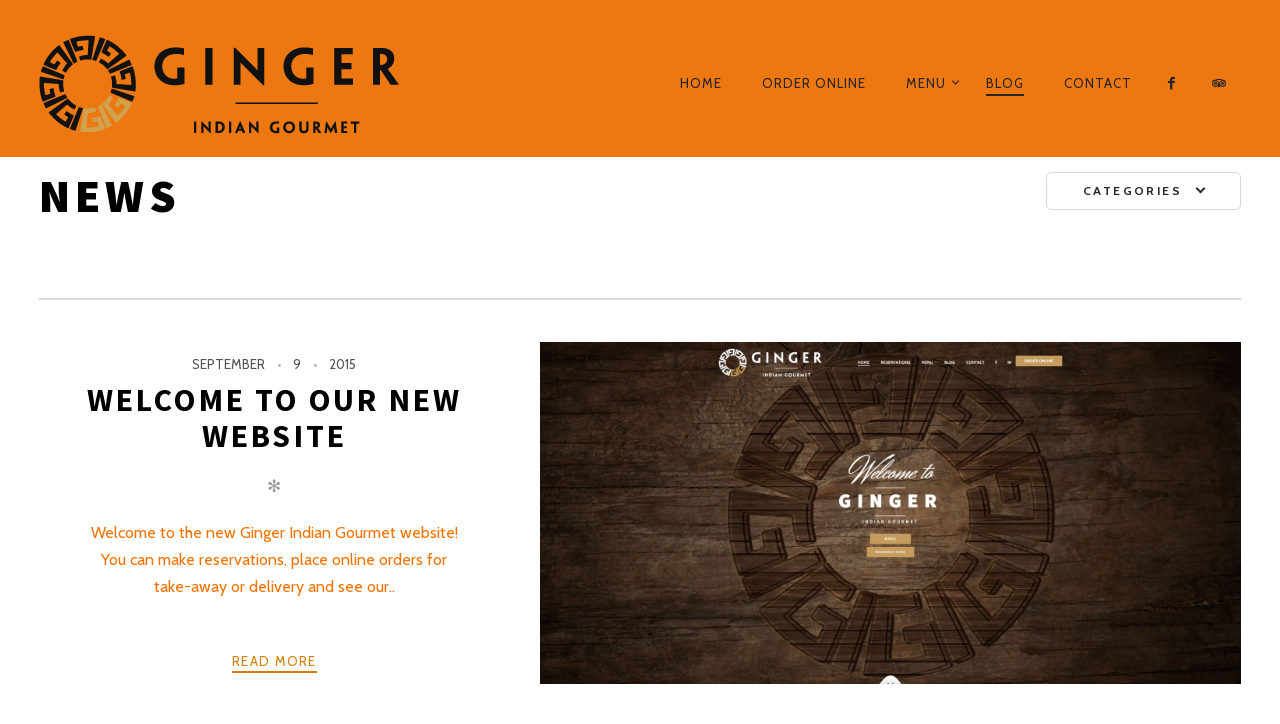

--- FILE ---
content_type: text/html; charset=UTF-8
request_url: https://gingergc.com.au/news/
body_size: 12975
content:
<!DOCTYPE html>
<!--[if lt IE 7]>
<html class="lt-ie9 lt-ie8 lt-ie7" lang="en-US" itemscope itemtype="http://schema.org/WebPage"> <![endif]-->
<!--[if IE 7]>
<html class="lt-ie9 lt-ie8" lang="en-US" itemscope itemtype="http://schema.org/WebPage"> <![endif]-->
<!--[if IE 8]>
<html class="lt-ie9" lang="en-US" itemscope itemtype="http://schema.org/WebPage"> <![endif]-->
<!--[if IE 9]>
<html class="ie9" lang="en-US" itemscope itemtype="http://schema.org/WebPage"> <![endif]-->
<!--[if gt IE 9]><!-->
<html lang="en-US" itemscope itemtype="http://schema.org/WebPage"> <!--<![endif]-->
<head>
	<meta http-equiv="X-UA-Compatible" content="IE=edge,chrome=1">
	<meta name="HandheldFriendly" content="True">
	<meta name="apple-touch-fullscreen" content="yes"/>
	<meta name="MobileOptimized" content="320">
	<meta name="viewport" content="width=device-width, initial-scale=1">
	<title>News | Ginger Indian Gourmet | Ginger Indian Gourmet</title>
	<link rel="profile" href="https://gmpg.org/xfn/11">
	<link rel="pingback" href="https://gingergc.com.au/xmlrpc.php">
	<![if IE]>
<script type='text/javascript'>
if(/*@cc_on!@*/false)
var isIe = 1;
</script>
	<![endif]>
<link rel='dns-prefetch' href='//ajax.googleapis.com' />
<link rel='dns-prefetch' href='//cdn.jsdelivr.net' />
<link rel='dns-prefetch' href='//fonts.googleapis.com' />
<link rel='dns-prefetch' href='//s.w.org' />
<link rel="alternate" type="application/rss+xml" title="Ginger Indian Gourmet &raquo; Feed" href="https://gingergc.com.au/feed/" />
<link rel="alternate" type="application/rss+xml" title="Ginger Indian Gourmet &raquo; Comments Feed" href="https://gingergc.com.au/comments/feed/" />
		<script type="text/javascript">
			window._wpemojiSettings = {"baseUrl":"https:\/\/s.w.org\/images\/core\/emoji\/11.2.0\/72x72\/","ext":".png","svgUrl":"https:\/\/s.w.org\/images\/core\/emoji\/11.2.0\/svg\/","svgExt":".svg","source":{"concatemoji":"https:\/\/gingergc.com.au\/wp-includes\/js\/wp-emoji-release.min.js"}};
			!function(e,a,t){var n,r,o,i=a.createElement("canvas"),p=i.getContext&&i.getContext("2d");function s(e,t){var a=String.fromCharCode;p.clearRect(0,0,i.width,i.height),p.fillText(a.apply(this,e),0,0);e=i.toDataURL();return p.clearRect(0,0,i.width,i.height),p.fillText(a.apply(this,t),0,0),e===i.toDataURL()}function c(e){var t=a.createElement("script");t.src=e,t.defer=t.type="text/javascript",a.getElementsByTagName("head")[0].appendChild(t)}for(o=Array("flag","emoji"),t.supports={everything:!0,everythingExceptFlag:!0},r=0;r<o.length;r++)t.supports[o[r]]=function(e){if(!p||!p.fillText)return!1;switch(p.textBaseline="top",p.font="600 32px Arial",e){case"flag":return s([55356,56826,55356,56819],[55356,56826,8203,55356,56819])?!1:!s([55356,57332,56128,56423,56128,56418,56128,56421,56128,56430,56128,56423,56128,56447],[55356,57332,8203,56128,56423,8203,56128,56418,8203,56128,56421,8203,56128,56430,8203,56128,56423,8203,56128,56447]);case"emoji":return!s([55358,56760,9792,65039],[55358,56760,8203,9792,65039])}return!1}(o[r]),t.supports.everything=t.supports.everything&&t.supports[o[r]],"flag"!==o[r]&&(t.supports.everythingExceptFlag=t.supports.everythingExceptFlag&&t.supports[o[r]]);t.supports.everythingExceptFlag=t.supports.everythingExceptFlag&&!t.supports.flag,t.DOMReady=!1,t.readyCallback=function(){t.DOMReady=!0},t.supports.everything||(n=function(){t.readyCallback()},a.addEventListener?(a.addEventListener("DOMContentLoaded",n,!1),e.addEventListener("load",n,!1)):(e.attachEvent("onload",n),a.attachEvent("onreadystatechange",function(){"complete"===a.readyState&&t.readyCallback()})),(n=t.source||{}).concatemoji?c(n.concatemoji):n.wpemoji&&n.twemoji&&(c(n.twemoji),c(n.wpemoji)))}(window,document,window._wpemojiSettings);
		</script>
		<style type="text/css">
img.wp-smiley,
img.emoji {
	display: inline !important;
	border: none !important;
	box-shadow: none !important;
	height: 1em !important;
	width: 1em !important;
	margin: 0 .07em !important;
	vertical-align: -0.1em !important;
	background: none !important;
	padding: 0 !important;
}
</style>
	<link rel='stylesheet' id='google-webfonts-css'  href='https://fonts.googleapis.com/css?family=Source+Sans+Pro%3A400%2C700%2C900%7CCabin%3A400%2C700%2C400italic%2C700italic%7CHerr+Von+Muellerhoff' type='text/css' media='all' />
<link rel='stylesheet' id='wpgrade-main-style-css'  href='https://gingergc.com.au/wp-content/themes/rosa/assets/css/style.css' type='text/css' media='all' />
<style id='wpgrade-main-style-inline-css' type='text/css'>
	a, a:hover, .nav--main a:hover, .headline__secondary, .separator--line-flower,
										.tabs__nav a.current, .tabs__nav a:hover, .btn.btn--text, .btn--text.comments_add-comment,
										.comments_add-comment.read-more-button, .form-submit .btn--text#comment-submit,
										.form-submit #comment-submit.read-more-button, .btn--text.wpcf7-form-control.wpcf7-submit,
										.wpcf7-form-control.wpcf7-submit.read-more-button, .btn--text.otreservations-submit,
										.otreservations-submit.read-more-button, .widget_tag_cloud a.btn--text, .widget_tag_cloud a.read-more-button, .btn.read-more-button,
										a:hover > .pixcode--icon, .widget a:hover, blockquote, .meta-list a.btn:hover,
										.meta-list a.comments_add-comment:hover, .meta-list .form-submit a#comment-submit:hover,
										.form-submit .meta-list a#comment-submit:hover, .meta-list a.wpcf7-form-control.wpcf7-submit:hover,
										.meta-list a.otreservations-submit:hover, .meta-list .widget_tag_cloud a:hover, .widget_tag_cloud .meta-list a:hover, .btn.btn--text:hover,
										.article__content a:not([class]), .article__content a:hover:not([class]):hover,
										.article__header .article__headline .headline__description .star, .read-more-button, .read-more-button:hover, .shop-categories a.active,
										body.woocommerce ul.products li.product .product__button, body.woocommerce ul.products li.product .added_to_cart,
										body.woocommerce ul.products li.product a.added_to_cart, body.woocommerce ul.products li.product .price ins,
										.single-product .entry-summary .price span, body.woocommerce .star-rating span:before, .comment-reply-link {
	color: #d67d02; 

}
.btn--primary, .shop-menu-item .shop-items-number, .comments_add-comment, .form-submit #comment-submit, .btn:hover, .wpcf7-form-control.wpcf7-submit:hover,
						                .pagination li a:hover, form.shipping_calculator button.button:hover, .otreservations-submit:hover, .pixcode--icon.square:hover, .pixcode--icon.circle:hover,
						                .sidebar--footer__accent, .copyright-area.copyright-area__accent, .menu-list__item-highlight-title {
	background-color: #d67d02; 

}
body.woocommerce button.button.alt:hover, body.woocommerce-page #respond input#submit:hover,
                                        body.woocommerce div.woocommerce-message .button:hover, td.actions input.button:hover, body.woocommerce-page input.button:hover,
                                        body.woocommerce-page input.button.alt:hover, a:hover > .pixcode--icon.circle, a:hover > .pixcode--icon.square {
	background: #d67d02; 

}
.tabs__nav a.current, .tabs__nav a:hover, .btn.btn--text, .btn--text.comments_add-comment, .comments_add-comment.read-more-button,
						.form-submit .btn--text#comment-submit, .form-submit #comment-submit.read-more-button,
						.btn--text.wpcf7-form-control.wpcf7-submit, .wpcf7-form-control.wpcf7-submit.read-more-button,
						.btn--text.otreservations-submit, .otreservations-submit, .read-more-button,
						.widget_tag_cloud a.btn--text, .widget_tag_cloud a.read-more-button, .btn.read-more-button, blockquote, .article__content a:not([class]), .shop-categories a.active,
						body.woocommerce ul.products li.product .product__button, body.woocommerce ul.products li.product .added_to_cart, .menu-list__item-highlight-wrapper:before {
	border-color: #d67d02; 

}
select:focus, textarea:focus, input[type="text"]:focus,
						input[type="password"]:focus, input[type="datetime"]:focus,
						input[type="datetime-local"]:focus, input[type="date"]:focus,
						input[type="month"]:focus, input[type="time"]:focus, input[type="week"]:focus,
						input[type="number"]:focus, input[type="email"]:focus, input[type="url"]:focus,
						input[type="search"]:focus, input[type="tel"]:focus, input[type="color"]:focus, .form-control:focus {
	outline-color: #d67d02; 

}
.copyright-area.copyright-area__accent svg path {
	fill: #d67d02; 

}
 body,
										.up-link {
	color: #f47200; 

}
.up-link:before {
	border-color: #f47200; 

}
h1, h2, h3, h4, h5, h6, h1 a, h2 a, h3 a, h4 a, h5 a, h6 a, .article-archive .article__title a, .article-archive .article__title a:hover {
	color: #000000; 

}
.article__header .article__headline .headline__primary,
										.article__header .article__headline .headline__description * {
	color: #db7215; 

}
.site-header, .site-header.headroom--not-top, .sub-menu, .headroom--not-top .sub-menu {
	background-color: #ed7710; 

}
.page .article__content, .up-link, html, .menu-list__item-title .item_title, .menu-list__item-price, .desc__content {
	background-color: #ffffff; 

}
.headline__secondary {
	margin-bottom: -38px; 

}
.headline__secondary .first-letter {
	top: 9px; 

}
.navigation a {
	font-size: 13px; 

}
.navigation a {
	letter-spacing: 1px; 

}
.nav--main > .menu-item > a {
	text-transform: uppercase; 

}
.nav--main > .menu-item > a {
	text-decoration: none; 

}
body {
	font-size: 16px; 

}
body {
	line-height: 1.7; 

}
.container, .search__container, .site-header__container, .header--sticky .site-header__container {
	max-width: 1250px; 

}
@media only screen and (min-width: 900px) {
.page .type-page .article__content {
	padding-top: 60px; 

}

}
@media only screen and (min-width: 900px) {
.page .type-page .article__content {
	padding-bottom: 60px; 

}

}
@media only screen and (min-width: 900px) {
.sidebar--main {
	width: 300px; 

}

}
@media only screen and (min-width: 900px) {
.page-content.has-sidebar:after {
	right: 300px; 

}

}
@media only screen and (min-width: 900px) {
.page-content.has-sidebar .page-content__wrapper {
	margin-right: 300px; 

}
.page-content.has-sidebar {
	margin-right: -300px; 

}

}
.site-title--image img {
	max-height: 125px; 

}
@media screen and (min-width: 900px) {
.site-header {
	padding-top: 23px; 

}

}
@media screen and (min-width: 900px) {
.site-header {
	padding-bottom: 23px; 

}

}
@media screen and (min-width: 900px) {
#page {
	margin-top: 23px; 

}

}
@media screen and (min-width: 900px) {
#page {
	top: 23px; 

}

}
@media screen and (min-width: 900px) {
.nav--main > .menu-item > a {
	padding-left: 18px; 

}

}
@media screen and (min-width: 900px) {
.nav--main > .menu-item > a {
	padding-right: 18px; 

}

}
@media screen and (min-width: 900px) {
body {
	border-width: 12px; 

}

}
@media screen and (min-width: 900px) {
.site-header {
	border-top-width: 12px; 

}

}
@media screen and (min-width: 900px) {
.site-header {
	border-left-width: 12px; 

}

}
@media screen and (min-width: 900px) {
.site-header {
	border-right-width: 12px; 

}

}
@media screen and (min-width: 900px) {
.site-footer {
	border-bottom-width: 12px; 

}

}
@media screen and (min-width: 900px) {
.navigator, .covers {
	margin-right: 12px; 

}

}
@media screen and (min-width: 900px) {
.covers {
	margin-left: 12px; 

}

}
	/* Titles classes here */
	h1, h2, h3, h4, h5, h6, hgroup,
	h1 a, h2 a, h3 a, h4 a, h5 a, h6 a,
	blockquote,
	.tabs__nav, .popular-posts__time,
	.pagination li a, .pagination li span{
	font-family: Source Sans Pro;
		}

	/* Subtitles classes here */
	.headline__secondary {
	font-family: Herr Von Muellerhoff;
		}

	/* Nav classes here */
	.navigation a {
	font-family: Cabin;
		}

	/* Body classes here */
	html, .wp-caption-text, .small-link,
	.post-nav-link__label, .author__social-link,
	.comment__links, .score__desc  {
	font-family: Cabin;
		}
	.site-footer.border-waves:before,
.border-waves-top.border-waves-top--dark:before {
	background-image: url("data:image/svg+xml;utf8,<svg version='1.1' xmlns='http://www.w3.org/2000/svg' xmlns:xlink='http://www.w3.org/1999/xlink' x='0px' y='0px' viewBox='0 0 19 14' width='19' height='14' enable-background='new 0 0 19 14' xml:space='preserve' preserveAspectRatio='none slice'><g><path fill='#121212' d='M0,0c4,0,6.5,5.9,9.5,5.9S15,0,19,0v7H0V0z'/><path fill='#121212' d='M19,14c-4,0-6.5-5.9-9.5-5.9S4,14,0,14l0-7h19V14z'/></g></svg>");
}
                        iframe {
    max-height: 672px !important;
}

.menu-list__item-price {
    max-width: 300px;
}

.shop-menu-item, .woocommerce .menu-item-235,
.home #post-445 { display: none !important; }
.woocommerce-page .shop-menu-item { display: inline-block !important; }


/* One Page Menu Items */
.nav > li.menu-item-487, .nav > li.menu-item-488, .nav > li.menu-item-489, .nav > li.menu-item-490 { display: none ;}
.page-id-477 .nav--main li { display: none; }
.page-id-477 .menu-item-487, .page-id-477 .menu-item-488, .page-id-477 .menu-item-489, .page-id-477 .menu-item-490 { display: inline-block !important; }
@media only screen and (max-width: 899px) {
.page-id-477 .menu-item-487, .page-id-477 .menu-item-488, .page-id-477 .menu-item-489, .page-id-477 .menu-item-490 { display: list-item !important; }
}

.input-group { max-width: 250px; }
.footer-widget-area .sidebar { text-align: center; }

html body.woocommerce ul.products li.product {
    margin-bottom: 78px;
}

.btn{
    background-color:#c59d5f;
}

.btn:hover{
    background-color:#262526;
}

.page .archive .article__content {
    padding:0;
}                    
</style>
<link rel='stylesheet' id='wp-block-library-css'  href='https://gingergc.com.au/wp-includes/css/dist/block-library/style.min.css' type='text/css' media='all' />
<link rel='stylesheet' id='contact-form-7-css'  href='https://gingergc.com.au/wp-content/plugins/contact-form-7/includes/css/styles.css' type='text/css' media='all' />
<link rel='stylesheet' id='pixlikes-plugin-styles-css'  href='https://gingergc.com.au/wp-content/plugins/pixlikes/css/public.css' type='text/css' media='all' />
<style id='pixlikes-plugin-styles-inline-css' type='text/css'>
.animate i:after {-webkit-transition: all 1000ms;-moz-transition: all 1000ms;-o-transition: all 1000ms;transition: all 1000ms; }
</style>
<link rel='stylesheet' id='rosa-child-style-css'  href='https://gingergc.com.au/wp-content/themes/rosa-child/style.css' type='text/css' media='all' />
<link rel='stylesheet' id='fancybox-css'  href='https://gingergc.com.au/wp-content/plugins/easy-fancybox/css/jquery.fancybox.min.css' type='text/css' media='screen' />
<link rel='stylesheet' id='jquery-ui-smoothness-css'  href='https://gingergc.com.au/wp-content/plugins/contact-form-7/includes/js/jquery-ui/themes/smoothness/jquery-ui.min.css' type='text/css' media='screen' />
<script>if (document.location.protocol != "https:") {document.location = document.URL.replace(/^http:/i, "https:");}</script><script type='text/javascript' src='https://gingergc.com.au/wp-includes/js/jquery/jquery.js'></script>
<script type='text/javascript' src='https://gingergc.com.au/wp-includes/js/jquery/jquery-migrate.min.js'></script>
<script type='text/javascript' src='https://gingergc.com.au/wp-content/themes/rosa/assets/js/vendor/modernizr.min.js'></script>
<script type='text/javascript' src='https://ajax.googleapis.com/ajax/libs/webfont/1.5.3/webfont.js'></script>
<link rel='https://api.w.org/' href='https://gingergc.com.au/wp-json/' />
<link rel="EditURI" type="application/rsd+xml" title="RSD" href="https://gingergc.com.au/xmlrpc.php?rsd" />
<link rel="wlwmanifest" type="application/wlwmanifest+xml" href="https://gingergc.com.au/wp-includes/wlwmanifest.xml" /> 

<link rel='icon' href="https://gingergc.com.au/wp-content/uploads/2015/06/fav.png" >
<link rel="apple-touch-icon" href="https://gingergc.com.au/wp-content/uploads/2015/06/touch_icon.png" >
<meta name="msapplication-TileColor" content="#f01d4f">
<meta name="msapplication-TileImage" content="https://gingergc.com.au/wp-content/uploads/2015/06/metro_icon.png" >
	<meta name="description" content="Ginger Indian Gourmet"/>
<link rel="canonical" href="https://gingergc.com.au/news/"/>
<!-- facebook open graph stuff -->

<meta property="og:site_name" content="Ginger Indian Gourmet"/>
<meta property="og:url" content="https://gingergc.com.au/news/"/>
<meta property="og:title" content="News | Ginger Indian Gourmet | Ginger Indian Gourmet"/>
<!-- end facebook open graph --><!-- google+ tags -->

<!-- end google+ tags -->			<script type="text/javascript">
				WebFont.load({google: {families: ['Source+Sans+Pro', 'Herr+Von+Muellerhoff', 'Cabin:400,500,600,700,400italic,500italic,600italic,700italic']}});
			</script>
		<script type="text/javascript">
;(function($){
                                            
})(jQuery);
</script>
</head>
<!--Res Css Start-->
<style>
.res5 select {width: auto;display: inline-block;}
input[type=date]::-webkit-inner-spin-button {-webkit-appearance:none;display:none;}
.logo_main {background:black;padding:8px;text-align:center;}
#res-enquiry img {max-width:70%;margin:auto;text-align:center;}
.tittleHeadingPopup {color:#ffffff;background:#ef9f3d;text-align:center;font-size:16px!mportant;padding:5px;
margin-bottom:10px;}
.invalid .res5{margin-bottom:10px;}
div.wpcf7-mail-sent-ok {border:2px solid #398f14;
color:#262526;font-size:14px;text-align:center;margin:5px 0;}
input[type="date"] {position: relative;}
input[type="date"]:after {content: "\25BC"; color: #555;padding: 0 5px;position: absolute;right: -2px;top:9px;}
input[type="date"]:hover:after {color: #bf1400;}
input[type="date"]::-webkit-calendar-picker-indicator {position: absolute;
top:0;left:0;right:0;bottom:0;width:auto;height:auto;color:transparent;background:transparent;}
input[type="date"]::-webkit-inner-spin-button {z-index:1;}
input[type="date"]::-webkit-clear-button {z-index:1;}
#fancybox-close {right: -30px !important;}
.invalid .res-form input {margin-bottom: 0;margin-top: 5px;}
span.wpcf7-not-valid-tip {font-size: 12px !important;color: #a94442;background-color: #f2dede;
border-color: #ebccd1;border-left-color: #ebccd1;font-weight: 400;display: block;
padding: 0px 10px;border-left: 5px solid #a94442;margin-left: 0;margin-top: 0 !important;
position: relative;top: 0; text-align: left;}
.invalid .res-form select{margin-bottom: 0;margin-top: 5px;padding: 0.5rem;}
div.wpcf7-validation-errors {display:none !important;}
#fancybox-content {width: 100%!important;padding: 10px;border: none;}
#fancybox-wrap {width: 400px!important;}
.res-form input, .res-form select {cursor: inherit;padding: 0.5rem;}
.res-form input[type="date"] {width:395px;}
.res4 span {width:100%;}
a.mk-desk.fancybox-inline {background: #c59d5f;border-radius:3px;color:#db7215!important;
padding:12px 30px;font-size: 12px;line-height:1;font-weight:normal;text-transform: uppercase;
letter-spacing: .2em;}
.res5 span{display:inline-block;margin:0 2px 0 0;}
.res3 input, .res4 input {margin-bottom: 12px;}
.res-form p {margin-bottom: 0px;}
span#msg { font-size: 20px;font-weight: 700;color: #ff0000b3;padding: 3px;text-align: center;line-height: 26px;}
.more-info1 {text-align: center;font-size:16px;color: #ef9f3d;background: black;border-top: 1px dotted #ef9f3d;}
@media (max-width: 1440px){ .wpcf7-form-control {margin-bottom: 10px;}}
@media (max-width: 767.98px){#fancybox-wrap {width: 90%!important;}input[type="date"]:after {display:none;}}
@media (max-width: 598.98px){#fancybox-wrap {width: 85%!important;}.res-form input[type="date"] {width:330px;}}
@media screen and (max-device-width: 380px) {.res-form input[type="date"] {width:300px;}}
@media screen and (max-device-width: 320px) {.res-form input[type="date"] {width:270px;}}
</style>
<!--Res Css End-->
<body data-rsssl=1  class="blog header--sticky nav-scroll-hide" data-smoothscrolling data-color="#d67d02" >
<!--[if lt IE 7]>
<p class="chromeframe">You are using an <strong>outdated</strong> browser. Please <a href="http://browsehappy.com/">upgrade
	your browser</a> or <a href="http://www.google.com/chromeframe/?redirect=true">activate Google Chrome Frame</a> to
	improve your experience.</p>
<![endif]-->
<div id="page" class="page">
	<div class="site-header  header--inversed  js-header">
		<div class="container">
			<div class="flexbox">
				<div class="flexbox__item">
					<a href="#" class="js-nav-trigger  nav-trigger"><i class="icon-reorder"></i></a>
				</div>
				<div class="flexbox__item  branding-container">
					<div class="site-header__branding">
			<h1 class="site-title site-title--image">
			<a class="site-logo  site-logo--image" href="https://gingergc.com.au" title="Ginger Indian Gourmet" rel="home">
						<img class="site-logo-img--light" src="https://gingergc.com.au/wp-content/uploads/2015/06/untitled-5.png"  rel="logo" alt="Ginger Indian Gourmet"/>

            			<img class="site-logo-img--dark" src="https://gingergc.com.au/wp-content/uploads/2015/06/logo-32942349.png"  rel="logo" alt="Ginger Indian Gourmet"/>
            
			</a>
		</h1>
	</div>				</div>
				<div class="flexbox__item">
										<nav class="navigation  navigation--main" id="js-navigation--main">
						<h2 class="accessibility">Primary Navigation</h2>
						<!--<a class="pixcode  pixcode--btn  btn" href="http://ozfoodhunter.com.au/orders/ginger-indian-gourmet" target="_blank" style="float: right; opacity: 1; transform: translate3d(0px, 0px, 0px);"></a>-->
						<ul class="nav  nav--main  nav--items-social">
																	<li>
											<a class="social-icon" href="https://www.facebook.com/Gingerig" target="_blank">
												<i class="icon-e-facebook"></i>
											</a>
										</li>
																			<li>
											<a class="social-icon" href="http://www.tripadvisor.com.au/Restaurant_Review-g658988-d8474321-Reviews-Ginger_Indian_Gourmet-Oxenford_Gold_Coast_Queensland.html" target="_blank">
												<i class="icon-e-tripadvisor"></i>
											</a>
										</li>
															</ul>

						<ul id="menu-main-menu" class="nav  nav--main  nav--items-menu"><li id="menu-item-526" class="menu-item menu-item-type-post_type menu-item-object-page menu-item-home menu-item-526"><a href="https://gingergc.com.au/">Home</a></li>
<li id="menu-item-860" class="menu-item menu-item-type-custom menu-item-object-custom menu-item-860"><a href="https://www.orderatdiscount.com/ordering/restaurant/menu?restaurant_uid=b88fd7e8-4d11-4231-a1cd-0010155d53ea&#038;client_is_mobile=true&#038;glfa_cid=212205077.1568600086&#038;glfa_t=1596093821461">ORDER ONLINE</a></li>
<li id="menu-item-527" class="menu-item menu-item-type-post_type menu-item-object-page menu-item-has-children menu-item-527"><a href="https://gingergc.com.au/menu/">Menu</a>
<ul class="sub-menu">
	<li id="menu-item-539" class="menu-item menu-item-type-post_type menu-item-object-page menu-item-539"><a href="https://gingergc.com.au/menu/food/">Food</a></li>
	<li id="menu-item-537" class="menu-item menu-item-type-post_type menu-item-object-page menu-item-537"><a href="https://gingergc.com.au/menu/drinks/">Drinks</a></li>
</ul>
</li>
<li id="menu-item-529" class="menu-item menu-item-type-post_type menu-item-object-page current-menu-item page_item page-item-126 current_page_item current_page_parent menu-item-529"><a href="https://gingergc.com.au/news/" aria-current="page">Blog</a></li>
<li id="menu-item-528" class="menu-item menu-item-type-post_type menu-item-object-page menu-item-528"><a href="https://gingergc.com.au/contact/">Contact</a></li>
</ul>					</nav>
				</div>
			</div>
			<!-- .flexbox -->
		</div>
		<!-- .container -->
	</div>
	<!-- .site-header -->

<section class="container  container--archive">
	<div class="page-content  archive">
					<h1 class="hN  archive__title">
                News</h1>
            <hr class="separator"/>
		
			<div class="pix-dropdown  down  archive-filter">
		<a class="dropdown__trigger" href="#">Categories</a>
		<ul class="dropdown__menu  nav  nav--banner">
							<li>
					<a href="https://gingergc.com.au/category/latest-news/" title="View all posts in Latest News">
						Latest News					</a>
				</li>
					</ul>
	</div>

				
<article class="article article--archive has-thumbnail post-699 post type-post status-publish format-standard has-post-thumbnail hentry category-latest-news">
    		<div class="article__featured-image">
			<a href="https://gingergc.com.au/new-website/"><img src="https://gingergc.com.au/wp-content/uploads/2015/09/screen-shot-2015-09-10-at-9.41.44-am-900x439.png" alt="Welcome to our New Website"/></a>
		</div>
		<div class="article__body">
		
<header>
		<div class="article__date">
		<time class="published" datetime="2015-09-09T23:45:54+00:00">September<span class="date__dot"></span>9<span class="date__dot"></span>2015</time>
	</div>
		<h2 class="article__title"><a href="https://gingergc.com.au/new-website/" rel="bookmark">Welcome to our New Website</a></h2>
    <div class="separator separator--flower">&#10043;</div>

</header>		<section class="article__content">
			<p>Welcome to the new Ginger Indian Gourmet website! You can make reservations, place online orders for take-away or delivery and see our..</p>		</section>
					<a href="https://gingergc.com.au/new-website/" class="read-more-button">Read more</a>
			</div>
	<!-- .article__body -->
</article>			<!-- Pagination -->
						</div>
</section>	<footer class="site-footer ">
		<aside class="sidebar  sidebar--footer sidebar--footer__dark">
			<div class="container">
				
	<div class="footer-widget-area  col-1  two-thirds">
		<aside class="sidebar">
			<div id="text-6" class="widget widget--menu widget_text"><h4 class="widget__title widget--menu__title">ABOUT GINGER</h4>			<div class="textwidget"><div class="pixcode  pixcode--separator  separator separator--flower">&#10043;</div>
<p>Head chef Suresh Rathore is passionate about cooking Indian food. Utmost care is taken, from picking fresh produce, grinding the spices and preparing sauces and marinades to produce alluring flavours on your palate, bursting with flavours and originality proving multi sensory dining experience.<br />
<br />
Also don't miss out on fully licensed GIG bar at ginger Indian gourmet, specially created to cater drinks and cocktails goes nice with Indian food, along with other standard drinks.</p>
</div>
		</div><div id="wpgrade_social_links-2" class="widget widget--menu widget_wpgrade_social_links">						<div class="btn-list">
										<a href="https://www.facebook.com/Gingerig" target="_blank">
							<i class="pixcode  pixcode--icon  icon-e-facebook"></i>
						</a>
											<a href="http://www.tripadvisor.com.au/Restaurant_Review-g658988-d8474321-Reviews-Ginger_Indian_Gourmet-Oxenford_Gold_Coast_Queensland.html" target="_blank">
							<i class="pixcode  pixcode--icon  icon-e-tripadvisor"></i>
						</a>
								</div>
		</div>		</aside>
		<!-- .sidebar -->
	</div><!-- .grid__item -->
			</div>
		</aside>
		<!-- .sidebar.sidebar- -footer -->
		<div class="copyright-area copyright-area__dark">
            <svg class="blurp--bottom" width="192" height="61" version="1.1" id="Layer_1" xmlns="http://www.w3.org/2000/svg" xmlns:xlink="http://www.w3.org/1999/xlink" x="0px" y="0px" viewBox="0 0 160.7 61.5" enable-background="new 0 0 160.7 61.5" xml:space="preserve"><path fill="#FFFFFF" d="M80.3,61.5c0,0,22.1-2.7,43.1-5.4s41-5.4,36.6-5.4c-21.7,0-34.1-12.7-44.9-25.4S95.3,0,80.3,0c-15,0-24.1,12.7-34.9,25.4S22.3,50.8,0.6,50.8c-4.3,0-6.5,0,3.5,1.3S36.2,56.1,80.3,61.5z"/></svg>
            <div class="btn--top">
                <a href="#" class="btn--top_text">
                    <span class="btn__arrow btn__arrow--top"></span>
                    <span class="btn__arrow btn__arrow--bottom"></span>
                </a>
            </div>
			<div class="container">
				<div class="footer-container">
											<div class="copyright-text">
							© 2015 Ginger Indian Gourmet | <a href="https://www.google.com.au/maps/place/Ginger+Indian+Gourmet/@-27.913404,153.2833342,17z/data=!3m1!4b1!4m2!3m1!1s0x6b91172678063747:0xbc7c5bbcf39eeb75" target="_blank" rel="noopener">658 Reserve road, Upper Coomera QLD 4210</a> | <a href="tel:0410305070">0410305070</a> | <a href="mailto:eat@gingergc.com.au">eat@gingergc.com.au</a>						</div>
					<nav class="navigation  navigation--footer"><ul id="menu-footer-menu" class="nav--footer  nav"><li id="menu-item-686" class="menu-item menu-item-type-post_type menu-item-object-page menu-item-home menu-item-686"><a href="https://gingergc.com.au/">Home</a></li>
<li id="menu-item-859" class="menu-item menu-item-type-custom menu-item-object-custom menu-item-859"><a href="https://www.orderatdiscount.com/api/fb/_q_o8w6">ORDER ONLINE</a></li>
<li id="menu-item-682" class="menu-item menu-item-type-post_type menu-item-object-page menu-item-682"><a href="https://gingergc.com.au/menu/">Menu</a></li>
<li id="menu-item-680" class="menu-item menu-item-type-post_type menu-item-object-page current-menu-item page_item page-item-126 current_page_item current_page_parent menu-item-680"><a href="https://gingergc.com.au/news/" aria-current="page">News</a></li>
<li id="menu-item-681" class="menu-item menu-item-type-post_type menu-item-object-page menu-item-681"><a href="https://gingergc.com.au/contact/">Contact</a></li>
<li id="menu-item-897" class="menu-item menu-item-type-custom menu-item-object-custom menu-item-897"><a href="https://gingerindian.theorderman.com.au/">Bookings</a></li>
</ul></nav>
				</div>
			</div>
		</div>
		<!-- .copyright-area -->
	</footer><!-- .site--footer -->
<div class="covers"></div>
</div><!-- #page -->
<!--Regform-->
<div class="fancybox-hidden" style="display: none;">
<div id="res-enquiry">
    <div class="logo_main">
        <img src="https://gingergc.com.au/wp-content/uploads/2015/06/untitled-5.png">
    </div>
    
    <div class="more-info1">Monday Closed <br>
Tuesday, Wednesday & Thursday – 4.00 pm till late<br>
Friday, Saturday & Sunday – 12.00 pm till late
<br/>*Please note for bookings of more than 10 people call us directly on 0755732847 or 0410 305 070. Thanks!</div>
    <div class="tittleHeadingPopup">Please Enter Your Information</div>
<div role="form" class="wpcf7" id="wpcf7-f851-o1" lang="en-US" dir="ltr">
<div class="screen-reader-response"></div>
<form action="/news/#wpcf7-f851-o1" method="post" class="wpcf7-form" novalidate="novalidate">
<div style="display: none;">
<input type="hidden" name="_wpcf7" value="851" />
<input type="hidden" name="_wpcf7_version" value="4.4.2" />
<input type="hidden" name="_wpcf7_locale" value="en_US" />
<input type="hidden" name="_wpcf7_unit_tag" value="wpcf7-f851-o1" />
<input type="hidden" name="_wpnonce" value="19b2c7a2d1" />
</div>
<div class="res-form">
<div class="res1">
<span class="wpcf7-form-control-wrap text-69"><input type="text" name="text-69" value="" size="40" maxlength="50" class="wpcf7-form-control wpcf7-text wpcf7-validates-as-required" aria-required="true" aria-invalid="false" placeholder="Name" /></span>
</div>
<div class="res2">
<span class="wpcf7-form-control-wrap tel-187"><input type="tel" name="tel-187" value="" size="40" maxlength="10" minlength="10" class="wpcf7-form-control wpcf7-text wpcf7-tel wpcf7-validates-as-required wpcf7-validates-as-tel" id="fieldSelectorId11" aria-required="true" aria-invalid="false" placeholder="Phone" /></span>
</div>
<div class="res3">
<span class="wpcf7-form-control-wrap email-639"><input type="email" name="email-639" value="" size="40" class="wpcf7-form-control wpcf7-text wpcf7-email wpcf7-validates-as-required wpcf7-validates-as-email" aria-required="true" aria-invalid="false" placeholder="Email" /></span>
</div>
<div class="res4">
<span>Date Of Booking</span><br />
<span class="wpcf7-form-control-wrap inline"><input type="date" name="inline" value="" class="wpcf7-form-control wpcf7-date wpcf7-validates-as-required wpcf7-validates-as-date" id="datePicker" min="2026-01-19" aria-required="true" aria-invalid="false" /></span>
</div>
<div class="res5">
<span>Booking Time</span><br />
<select name="menu-579" id="time" class="wpcf7-form-control wpcf7-select wpcf7-validates-as-required" aria-required="true"onChange="getTime();" aria-invalid="false"><br />
<option value="12">12</option><br />
<option value="13">13</option><br />
<option value="14">14</option><br />
<option value="15">15</option><br />
<option value="16">16</option><br />
<option value="17">17</option><br />
<option value="18">18</option><br />
<option value="19">19</option><br />
<option value="20">20</option><br />
</select> &#58; <span class="wpcf7-form-control-wrap menu-600"><select name="menu-600" class="wpcf7-form-control wpcf7-select wpcf7-validates-as-required" aria-required="true" aria-invalid="false"><option value="00">00</option><option value="15">15</option><option value="30">30</option><option value="45">45</option></select></span></div>
<div class="res6"><span class="wpcf7-form-control-wrap menu-750"><select name="menu-750" class="wpcf7-form-control wpcf7-select wpcf7-validates-as-required" id="noguests" aria-required="true" aria-invalid="false"><option value="">Number of Guests</option><option value="1">1</option><option value="2">2</option><option value="3">3</option><option value="4">4</option><option value="5">5</option><option value="6">6</option><option value="7">7</option><option value="8">8</option><option value="9">9</option><option value="10">10</option></select></span></div>
<div class="res6"><input type="submit" value="Submit" class="wpcf7-form-control wpcf7-submit" id="submit1" /></div>
<p><span id="msg"></span></p>
<div>
<div class="wpcf7-response-output wpcf7-display-none"></div></form></div></div>
</div>
<script>        
jQuery(document).ready(function () {
      
    jQuery("#fieldSelectorId11").keypress(function (e) {
        var length = jQuery(this).val().length;
        if(length > 9) {
            return false;
        } else if(e.which != 8 && e.which != 0 && (e.which < 48 || e.which > 57)) {
            return false;
        }
    });
    var maxLen = 10;
    jQuery('#send-txt').keypress(function(event){
        var Length = jQuery("#send-txt").val().length;
        var AmountLeft = maxLen - Length;
        jQuery('#txt-length-left').html(AmountLeft);
        if(Length >= maxLen){
            if (event.which != 8) {
                return false;
            }
        }
    });
       
});
</script>

<script>
jQuery('#datePicker').on('change', function(){
    jQuery('#msg').text('');
    jQuery('.res5').show();
    jQuery('#submit1').show();
    jQuery('#noguests').show(); 
});
function getTime(){
    var today = new Date();
    var newsdate = jQuery('#datePicker').val();
    var selectedTime = jQuery('#time').val();
    var mm = today.getMonth()+1;
    if(mm<10)  { mm='0'+mm;}
    var currentDate = today.getFullYear()+'-'+mm+'-'+today.getDate();
    if(currentDate == newsdate)
    {
        var time = today.getHours();
        //var time = 17;
        if(time <= 16) {
            jQuery('#msg').text('');
        }else{
           jQuery('.res5').hide();
           jQuery('#submit1').hide();
           jQuery('#noguests').hide(); 
           jQuery('#msg').text('For bookings with short notice, please contact us directly on 0410 305 070. Thank you.');
        }
    }else{
        jQuery('#msg').text('');
    }
}
</script>
<script type='text/javascript' src='https://gingergc.com.au/wp-content/themes/rosa/assets/js/plugins.js'></script>
<script type='text/javascript'>
/* <![CDATA[ */
var ajaxurl = "https:\/\/gingergc.com.au\/wp-admin\/admin-ajax.php";
var objectl10n = {"tPrev":"Previous (Left arrow key)","tNext":"Next (Right arrow key)","tCounter":"of","infscrLoadingText":"","infscrReachedEnd":""};
var theme_name = "rosa";
/* ]]> */
</script>
<script type='text/javascript' src='https://gingergc.com.au/wp-content/themes/rosa/assets/js/main.js'></script>
<script type='text/javascript' src='https://gingergc.com.au/wp-content/plugins/contact-form-7/includes/js/jquery.form.min.js'></script>
<script type='text/javascript'>
/* <![CDATA[ */
var _wpcf7 = {"loaderUrl":"https:\/\/gingergc.com.au\/wp-content\/plugins\/contact-form-7\/images\/ajax-loader.gif","recaptchaEmpty":"Please verify that you are not a robot.","sending":"Sending ...","jqueryUi":"1"};
/* ]]> */
</script>
<script type='text/javascript' src='https://gingergc.com.au/wp-content/plugins/contact-form-7/includes/js/scripts.js'></script>
<script type='text/javascript'>
/* <![CDATA[ */
var locals = {"ajax_url":"https:\/\/gingergc.com.au\/wp-admin\/admin-ajax.php","ajax_nounce":"f071c8348f","load_likes_with_ajax":"","already_voted_msg":"You already voted!","like_on_action":"click","hover_time":"1000","free_votes":""};
/* ]]> */
</script>
<script type='text/javascript' src='https://gingergc.com.au/wp-content/plugins/pixlikes/js/public.js'></script>
<script type='text/javascript' src='https://gingergc.com.au/wp-content/plugins/easy-fancybox/js/jquery.fancybox.min.js'></script>
<script type='text/javascript'>
var fb_timeout, fb_opts={'overlayShow':true,'hideOnOverlayClick':true,'showCloseButton':true,'margin':20,'centerOnScroll':true,'enableEscapeButton':true,'autoScale':true,'speedIn':0,'speedOut':0 };
if(typeof easy_fancybox_handler==='undefined'){
var easy_fancybox_handler=function(){
jQuery('.nofancybox,a.wp-block-file__button,a.pin-it-button,a[href*="pinterest.com/pin/create"],a[href*="facebook.com/share"],a[href*="twitter.com/share"]').addClass('nolightbox');
/* IMG */
var fb_IMG_select='a[href*=".jpg"]:not(.nolightbox,li.nolightbox>a),area[href*=".jpg"]:not(.nolightbox),a[href*=".jpeg"]:not(.nolightbox,li.nolightbox>a),area[href*=".jpeg"]:not(.nolightbox),a[href*=".png"]:not(.nolightbox,li.nolightbox>a),area[href*=".png"]:not(.nolightbox),a[href*=".webp"]:not(.nolightbox,li.nolightbox>a),area[href*=".webp"]:not(.nolightbox)';
jQuery(fb_IMG_select).addClass('fancybox image');
var fb_IMG_sections=jQuery('.gallery,.wp-block-gallery,.tiled-gallery,.wp-block-jetpack-tiled-gallery');
fb_IMG_sections.each(function(){jQuery(this).find(fb_IMG_select).attr('rel','gallery-'+fb_IMG_sections.index(this));});
jQuery('a.fancybox,area.fancybox,li.fancybox a').each(function(){jQuery(this).fancybox(jQuery.extend({},fb_opts,{'transitionIn':'elastic','easingIn':'easeOutBack','transitionOut':'elastic','easingOut':'easeInBack','opacity':false,'hideOnContentClick':false,'titleShow':true,'titlePosition':'over','titleFromAlt':true,'showNavArrows':true,'enableKeyboardNav':true,'cyclic':false}))});
/* Inline */
jQuery('a.fancybox-inline,area.fancybox-inline,li.fancybox-inline a').each(function(){jQuery(this).fancybox(jQuery.extend({},fb_opts,{'type':'inline','autoDimensions':true,'scrolling':'no','easingIn':'easeOutBack','easingOut':'easeInBack','opacity':false,'hideOnContentClick':false,'titleShow':false}))});};
jQuery('a.fancybox-close').on('click',function(e){e.preventDefault();jQuery.fancybox.close()});
};
var easy_fancybox_auto=function(){setTimeout(function(){jQuery('#fancybox-auto').trigger('click')},1000);};
jQuery(easy_fancybox_handler);jQuery(document).on('post-load',easy_fancybox_handler);
jQuery(easy_fancybox_auto);
</script>
<script type='text/javascript' src='https://gingergc.com.au/wp-content/plugins/easy-fancybox/js/jquery.easing.min.js'></script>
<script type='text/javascript' src='https://gingergc.com.au/wp-content/plugins/easy-fancybox/js/jquery.mousewheel.min.js'></script>
<script type='text/javascript'>
/* <![CDATA[ */
var SlimStatParams = {"ajaxurl":"https:\/\/gingergc.com.au\/wp-admin\/admin-ajax.php","async_tracker":"false","extensions_to_track":"pdf,doc,xls,zip","outbound_classes_rel_href_to_not_track":"noslimstat,ab-item","ci":"YToxOntzOjEyOiJjb250ZW50X3R5cGUiO3M6NDoiaG9tZSI7fQ==.a0a2b1dc6a515821d3819befbdd97dcc"};
/* ]]> */
</script>
<script type='text/javascript' src='https://cdn.jsdelivr.net/wp/wp-slimstat/trunk/wp-slimstat.min.js'></script>
<script type='text/javascript' src='https://gingergc.com.au/wp-includes/js/jquery/ui/core.min.js'></script>
<script type='text/javascript' src='https://gingergc.com.au/wp-includes/js/jquery/ui/datepicker.min.js'></script>
<script type='text/javascript'>
jQuery(document).ready(function(jQuery){jQuery.datepicker.setDefaults({"closeText":"Close","currentText":"Today","monthNames":["January","February","March","April","May","June","July","August","September","October","November","December"],"monthNamesShort":["Jan","Feb","Mar","Apr","May","Jun","Jul","Aug","Sep","Oct","Nov","Dec"],"nextText":"Next","prevText":"Previous","dayNames":["Sunday","Monday","Tuesday","Wednesday","Thursday","Friday","Saturday"],"dayNamesShort":["Sun","Mon","Tue","Wed","Thu","Fri","Sat"],"dayNamesMin":["S","M","T","W","T","F","S"],"dateFormat":"MM d, yy","firstDay":1,"isRTL":false});});
</script>
<script type='text/javascript' src='https://gingergc.com.au/wp-includes/js/jquery/ui/widget.min.js'></script>
<script type='text/javascript' src='https://gingergc.com.au/wp-includes/js/jquery/ui/button.min.js'></script>
<script type='text/javascript' src='https://gingergc.com.au/wp-includes/js/jquery/ui/spinner.min.js'></script>
<script type='text/javascript' src='https://gingergc.com.au/wp-includes/js/wp-embed.min.js'></script>
<script type="text/javascript">
;(function($){
                                            
})(jQuery);
</script>
</body>
</html>

--- FILE ---
content_type: text/css
request_url: https://gingergc.com.au/wp-content/themes/rosa-child/style.css
body_size: 208
content:
/*
Theme Name: Rosa Child
Theme URI: http://pixelgrade.com/demos/rosa
Author: PixelGrade Team
Author URI: http://pixelgrade.com
Template: rosa
Description:  ROSA is an enchanting and easy-to-use parallax Restaurant WordPress theme that allows you to tell your story in a dynamic, narrative and enjoyable way, making it perfect for restaurants, bakeries, bars or coffee shops.
License: GNU General Public License v2 or later
License URI: http://www.gnu.org/licenses/gpl-2.0.html
Text Domain: rosa_txtd
Tags: black, orange, light, one-column, two-columns, right-sidebar, flexible-width, custom-header, custom-menu, editor-style, featured-images, microformats, sticky-post, translation-ready
*/
#post-205-title .headline__secondary {
  line-height: 93px;
  color: #fff; }
#post-205-title div.header_horizontal_rules hr {
  margin: 0px 0px; }
#post-205-title .menu_button_for_home_page {
  display: block;
  width: 142px;
  margin: 10px auto; }
